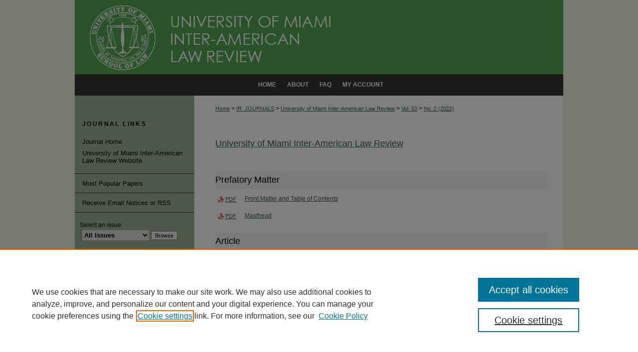

--- FILE ---
content_type: text/html; charset=UTF-8
request_url: https://repository.law.miami.edu/umialr/vol53/iss2/
body_size: 6303
content:

<!DOCTYPE html>
<html lang="en">
<head><!-- inj yui3-seed: --><script type='text/javascript' src='//cdnjs.cloudflare.com/ajax/libs/yui/3.6.0/yui/yui-min.js'></script><script type='text/javascript' src='//ajax.googleapis.com/ajax/libs/jquery/1.10.2/jquery.min.js'></script><!-- Adobe Analytics --><script type='text/javascript' src='https://assets.adobedtm.com/4a848ae9611a/d0e96722185b/launch-d525bb0064d8.min.js'></script><script type='text/javascript' src=/assets/nr_browser_production.js></script>

<!-- def.1 -->
<meta charset="utf-8">
<meta name="viewport" content="width=device-width">
<title>
University of Miami Inter-American Law Review | Vol 53 | No. 2
</title>




<!-- sh.1 -->
<link rel="stylesheet" href="/umialr/ir-journal-style.css" type="text/css" media="screen">
<link rel="alternate" type="application/rss+xml" title="University of Miami Inter-American Law Review Newsfeed" href="/umialr/recent.rss">
<link rel="shortcut icon" href="/favicon.ico" type="image/x-icon">

<link type="text/css" rel="stylesheet" href="/assets/floatbox/floatbox.css">
<script type="text/javascript" src="/assets/jsUtilities.js"></script>
<script type="text/javascript" src="/assets/footnoteLinks.js"></script>
<link rel="stylesheet" href="/ir-print.css" type="text/css" media="print">
<!--[if IE]>
<link rel="stylesheet" href="/ir-ie.css" type="text/css" media="screen">
<![endif]-->
<!-- end sh.1 -->




<script type="text/javascript">var pageData = {"page":{"environment":"prod","productName":"bpdg","language":"en","name":"ir_journal:volume:issue","businessUnit":"els:rp:st"},"visitor":{}};</script>

</head>
<body >
<!-- FILE /srv/sequoia/main/data/assets/site/ir_journal/header.pregen -->
	<!-- FILE: /srv/sequoia/main/data/assets/site/ir_journal/header_inherit.inc --><div id="umialr">
	
    		<!-- FILE: /srv/sequoia/main/data/repository.law.miami.edu/assets/header.pregen --><!-- This is the mobile navbar file. Do not delete or move from the top of header.pregen -->
<!-- FILE: /srv/sequoia/main/data/assets/site/mobile_nav.inc --><!--[if !IE]>-->
<script src="/assets/scripts/dc-mobile/dc-responsive-nav.js"></script>

<header id="mobile-nav" class="nav-down device-fixed-height" style="visibility: hidden;">
  
  
  <nav class="nav-collapse">
    <ul>
      <li class="menu-item active device-fixed-width"><a href="https://repository.law.miami.edu" title="Home" data-scroll >Home</a></li>
      <li class="menu-item device-fixed-width"><a href="https://repository.law.miami.edu/do/search/advanced/" title="Search" data-scroll ><i class="icon-search"></i> Search</a></li>
      <li class="menu-item device-fixed-width"><a href="https://repository.law.miami.edu/communities.html" title="Browse" data-scroll >Browse Collections</a></li>
      <li class="menu-item device-fixed-width"><a href="/cgi/myaccount.cgi?context=" title="My Account" data-scroll >My Account</a></li>
      <li class="menu-item device-fixed-width"><a href="https://repository.law.miami.edu/about.html" title="About" data-scroll >About</a></li>
      <li class="menu-item device-fixed-width"><a href="https://network.bepress.com" title="Digital Commons Network" data-scroll ><img width="16" height="16" alt="DC Network" style="vertical-align:top;" src="/assets/md5images/8e240588cf8cd3a028768d4294acd7d3.png"> Digital Commons Network™</a></li>
    </ul>
  </nav>
</header>

<script src="/assets/scripts/dc-mobile/dc-mobile-nav.js"></script>
<!--<![endif]-->
<!-- FILE: /srv/sequoia/main/data/repository.law.miami.edu/assets/header.pregen (cont) -->
<div id="miamilaw">
<div id="container"><a href="#main" class="skiplink" accesskey="2" >Skip to main content</a>

<div id="header">
<!-- FILE: /srv/sequoia/main/data/assets/site/ir_logo.inc -->












<!-- FILE: /srv/sequoia/main/data/repository.law.miami.edu/assets/header.pregen (cont) -->
<div id="pagetitle">

<h1><a href="https://repository.law.miami.edu" title="University of Miami School of Law Institutional Repository" >University of Miami School of Law Institutional Repository</a></h1>
</div>
</div><div id="navigation"><!-- FILE: /srv/sequoia/main/data/assets/site/ir_navigation.inc --><div id="tabs" role="navigation" aria-label="Main"><ul><li id="tabone"><a href="https://repository.law.miami.edu/cgi/myaccount.cgi?context=" title="My Account" ><span>My Account</span></a></li><li id="tabtwo"><a href="https://repository.law.miami.edu/faq.html" title="FAQ" ><span>FAQ</span></a></li><li id="tabthree"><a href="https://repository.law.miami.edu/about.html" title="About" ><span>About</span></a></li><li id="tabfour"><a href="https://repository.law.miami.edu" title="Home" ><span>Home</span></a></li></ul></div>


<!-- FILE: /srv/sequoia/main/data/repository.law.miami.edu/assets/header.pregen (cont) --></div>



<div id="wrapper">
<div id="content">
<div id="main" class="text">
<!-- FILE: /srv/sequoia/main/data/assets/site/ir_journal/header_inherit.inc (cont) -->
    

<!-- FILE: /srv/sequoia/main/data/assets/site/ir_journal/ir_breadcrumb.inc -->
	<ul id="pager">
		<li>&nbsp;</li>
		 
		<li>&nbsp;</li> 
		
	</ul>

<div class="crumbs" role="navigation" aria-label="Breadcrumb">
	<p>
		

		
		
		
			<a href="https://repository.law.miami.edu" class="ignore" >Home</a>
		
		
		
		
		
		
		
		
		 <span aria-hidden="true">&gt;</span> 
			<a href="https://repository.law.miami.edu/ir_journals" class="ignore" >IR_JOURNALS</a>
		
		
		
		
		
		 <span aria-hidden="true">&gt;</span> 
			<a href="https://repository.law.miami.edu/umialr" class="ignore" >University of Miami Inter-American Law Review</a>
		
		
		
		 <span aria-hidden="true">&gt;</span> 
			<a href="https://repository.law.miami.edu/umialr/vol53" class="ignore" >Vol. 53</a>
		
		
		
		
		
		
		 <span aria-hidden="true">&gt;</span> 
			<a href="https://repository.law.miami.edu/umialr/vol53/iss2" class="ignore" >No. 2 (2022)</a>
		
		
		
		
		
	</p>
</div>

<div class="clear">&nbsp;</div>
<!-- FILE: /srv/sequoia/main/data/assets/site/ir_journal/header_inherit.inc (cont) -->


	<!-- FILE: /srv/sequoia/main/data/assets/site/ir_journal/journal_title_inherit.inc -->
<h1 class="inherit-title">
	<a href="https://repository.law.miami.edu/umialr" title="University of Miami Inter-American Law Review" >
			University of Miami Inter-American Law Review
	</a>
</h1>
<!-- FILE: /srv/sequoia/main/data/assets/site/ir_journal/header_inherit.inc (cont) -->



	<!-- FILE: /srv/sequoia/main/data/assets/site/ir_journal/volume/issue/ir_journal_logo.inc -->





 





<!-- FILE: /srv/sequoia/main/data/assets/site/ir_journal/header_inherit.inc (cont) -->
<!-- FILE: /srv/sequoia/main/data/assets/site/ir_journal/header.pregen (cont) -->


<script type="text/javascript" src="/assets/floatbox/floatbox.js"></script>
		<!-- FILE: /srv/sequoia/main/data/assets/site/ir_journal/volume/issue/issue_introduction.inc -->
<!-- FILE: /srv/sequoia/main/data/assets/site/ir_journal/volume/issue/index.html (cont) -->
		<div class="article-list">
			<!-- FILE: /srv/sequoia/main/data/assets/site/ir_journal/volume/issue/issue.inc -->
<h2 id="prefatory_matter">Prefatory Matter</h2>
<!-- FILE: /srv/sequoia/main/data/repository.law.miami.edu/assets/ir_journal/can_pick_format.inc --><!-- FILE: /srv/sequoia/main/data/assets/site/ir_download_link.inc -->
<!-- FILE: /srv/sequoia/main/data/repository.law.miami.edu/assets/ir_journal/can_pick_format.inc (cont) -->
<div class="doc">
    <p class="pdf"><a href="https://repository.law.miami.edu/cgi/viewcontent.cgi?article=2619&amp;context=umialr" title="PDF is 251&nbsp;KB" ><acronym title="Portable Document Format">PDF</acronym></a></p>
    <p><a href="https://repository.law.miami.edu/umialr/vol53/iss2/1" title="Front Matter and Table of Contents" >Front Matter and Table of Contents</a><br><span class="auth"></span></p>
</div>
<!-- FILE: /srv/sequoia/main/data/assets/site/ir_journal/volume/issue/issue.inc (cont) -->
<!-- FILE: /srv/sequoia/main/data/repository.law.miami.edu/assets/ir_journal/can_pick_format.inc --><!-- FILE: /srv/sequoia/main/data/assets/site/ir_download_link.inc -->
<!-- FILE: /srv/sequoia/main/data/repository.law.miami.edu/assets/ir_journal/can_pick_format.inc (cont) -->
<div class="doc">
    <p class="pdf"><a href="https://repository.law.miami.edu/cgi/viewcontent.cgi?article=2620&amp;context=umialr" title="PDF is 54&nbsp;KB" ><acronym title="Portable Document Format">PDF</acronym></a></p>
    <p><a href="https://repository.law.miami.edu/umialr/vol53/iss2/2" title="Masthead" >Masthead</a><br><span class="auth"></span></p>
</div>
<!-- FILE: /srv/sequoia/main/data/assets/site/ir_journal/volume/issue/issue.inc (cont) -->
<h2 id="article">Article</h2>
<!-- FILE: /srv/sequoia/main/data/repository.law.miami.edu/assets/ir_journal/can_pick_format.inc --><!-- FILE: /srv/sequoia/main/data/assets/site/ir_download_link.inc -->
<!-- FILE: /srv/sequoia/main/data/repository.law.miami.edu/assets/ir_journal/can_pick_format.inc (cont) -->
<div class="doc">
    <p class="pdf"><a href="https://repository.law.miami.edu/cgi/viewcontent.cgi?article=2621&amp;context=umialr" title="PDF is 1.1&nbsp;MB" ><acronym title="Portable Document Format">PDF</acronym></a></p>
    <p><a href="https://repository.law.miami.edu/umialr/vol53/iss2/3" title="Taking Responsibility under International Law: Human Trafficking and Colombia’s Venezuelan Migration Crisis" >Taking Responsibility under International Law: Human Trafficking and Colombia’s Venezuelan Migration Crisis</a><br><span class="auth">Luz Estella Nagle and Juan Manuel Zarama</span></p>
</div>
<!-- FILE: /srv/sequoia/main/data/assets/site/ir_journal/volume/issue/issue.inc (cont) -->
<h2 id="student_note_comment">Student Notes/Comments</h2>
<!-- FILE: /srv/sequoia/main/data/repository.law.miami.edu/assets/ir_journal/can_pick_format.inc --><!-- FILE: /srv/sequoia/main/data/assets/site/ir_download_link.inc -->
<!-- FILE: /srv/sequoia/main/data/repository.law.miami.edu/assets/ir_journal/can_pick_format.inc (cont) -->
<div class="doc">
    <p class="pdf"><a href="https://repository.law.miami.edu/cgi/viewcontent.cgi?article=2622&amp;context=umialr" title="PDF is 608&nbsp;KB" ><acronym title="Portable Document Format">PDF</acronym></a></p>
    <p><a href="https://repository.law.miami.edu/umialr/vol53/iss2/4" title="Star–Crossed Copyrights: The Story of How Mexico Defied Civil Law Traditions by Infusing Common Law Ideologies into its Audiovisual and Motion Picture Copyright Regulations" >Star–Crossed Copyrights: The Story of How Mexico Defied Civil Law Traditions by Infusing Common Law Ideologies into its Audiovisual and Motion Picture Copyright Regulations</a><br><span class="auth">Camila Chediak</span></p>
</div>
<!-- FILE: /srv/sequoia/main/data/assets/site/ir_journal/volume/issue/issue.inc (cont) -->
<!-- FILE: /srv/sequoia/main/data/repository.law.miami.edu/assets/ir_journal/can_pick_format.inc --><!-- FILE: /srv/sequoia/main/data/assets/site/ir_download_link.inc -->
<!-- FILE: /srv/sequoia/main/data/repository.law.miami.edu/assets/ir_journal/can_pick_format.inc (cont) -->
<div class="doc">
    <p class="pdf"><a href="https://repository.law.miami.edu/cgi/viewcontent.cgi?article=2623&amp;context=umialr" title="PDF is 615&nbsp;KB" ><acronym title="Portable Document Format">PDF</acronym></a></p>
    <p><a href="https://repository.law.miami.edu/umialr/vol53/iss2/5" title="International Rights Affecting the COVID–19 Vaccine Race" >International Rights Affecting the COVID–19 Vaccine Race</a><br><span class="auth">Samantha Johnson</span></p>
</div>
<!-- FILE: /srv/sequoia/main/data/assets/site/ir_journal/volume/issue/issue.inc (cont) -->
<!-- FILE: /srv/sequoia/main/data/repository.law.miami.edu/assets/ir_journal/can_pick_format.inc --><!-- FILE: /srv/sequoia/main/data/assets/site/ir_download_link.inc -->
<!-- FILE: /srv/sequoia/main/data/repository.law.miami.edu/assets/ir_journal/can_pick_format.inc (cont) -->
<div class="doc">
    <p class="pdf"><a href="https://repository.law.miami.edu/cgi/viewcontent.cgi?article=2624&amp;context=umialr" title="PDF is 553&nbsp;KB" ><acronym title="Portable Document Format">PDF</acronym></a></p>
    <p><a href="https://repository.law.miami.edu/umialr/vol53/iss2/6" title="Why Reproductive Health Rights Should No Longer Be A Partisan Issue: A Call To Invest in Family Planning" >Why Reproductive Health Rights Should No Longer Be A Partisan Issue: A Call To Invest in Family Planning</a><br><span class="auth">Sofia Waterhouse</span></p>
</div>
<!-- FILE: /srv/sequoia/main/data/assets/site/ir_journal/volume/issue/issue.inc (cont) -->
<!-- FILE: /srv/sequoia/main/data/repository.law.miami.edu/assets/ir_journal/can_pick_format.inc --><!-- FILE: /srv/sequoia/main/data/assets/site/ir_download_link.inc -->
<!-- FILE: /srv/sequoia/main/data/repository.law.miami.edu/assets/ir_journal/can_pick_format.inc (cont) -->
<div class="doc">
    <p class="pdf"><a href="https://repository.law.miami.edu/cgi/viewcontent.cgi?article=2625&amp;context=umialr" title="PDF is 607&nbsp;KB" ><acronym title="Portable Document Format">PDF</acronym></a></p>
    <p><a href="https://repository.law.miami.edu/umialr/vol53/iss2/7" title="If the Government Says So, It Must Be Right: An Analysis on the Impact of Government Issued Force Majeure Certificates" >If the Government Says So, It Must Be Right: An Analysis on the Impact of Government Issued Force Majeure Certificates</a><br><span class="auth">Verónica Orantes</span></p>
</div>
<!-- FILE: /srv/sequoia/main/data/assets/site/ir_journal/volume/issue/issue.inc (cont) -->
<!-- FILE: /srv/sequoia/main/data/assets/site/ir_journal/volume/issue/index.html (cont) -->
		</div>

<!-- FILE /srv/sequoia/main/data/assets/site/ir_journal/footer.pregen -->
	<!-- FILE: /srv/sequoia/main/data/assets/site/ir_journal/footer_inherit_7_8.inc -->					</div>

	<div class="verticalalign">&nbsp;</div>
	<div class="clear">&nbsp;</div>

				</div>

					<div id="sidebar">
						<!-- FILE: /srv/sequoia/main/data/assets/site/ir_journal/ir_journal_sidebar_7_8.inc -->

	<!-- FILE: /srv/sequoia/main/data/journals/repository.law.miami.edu/umialr/assets/ir_journal_sidebar_links_7_8.inc --><h3>Journal Links</h3>
<ul class="sb-custom-journal">
	<li class="sb-home">
		<a href="https://repository.law.miami.edu/umialr" title="University of Miami Inter-American Law Review" accesskey="1" >
				Journal Home
		</a>
	</li>
	<li class="sb-custom">
		<a href="http://inter-american-law-review.law.miami.edu/" title="University of Miami Inter-American Law Review" >University of Miami Inter-American Law Review Website</a>
		</li>
</ul>
<!-- FILE: /srv/sequoia/main/data/assets/site/ir_journal/ir_journal_sidebar_7_8.inc (cont) -->
		<!-- FILE: /srv/sequoia/main/data/assets/site/urc_badge.inc -->
<!-- FILE: /srv/sequoia/main/data/assets/site/ir_journal/ir_journal_sidebar_7_8.inc (cont) -->
		<!-- FILE: /srv/sequoia/main/data/assets/site/lrc_badge.inc -->
<!-- FILE: /srv/sequoia/main/data/assets/site/ir_journal/ir_journal_sidebar_7_8.inc (cont) -->
	<!-- FILE: /srv/sequoia/main/data/assets/site/ir_journal/ir_journal_navcontainer_7_8.inc --><div id="navcontainer">
	<ul id="navlist">
			<li class="sb-popular">
				<a href="https://repository.law.miami.edu/umialr/topdownloads.html" title="View the top downloaded papers" >
						Most Popular Papers
				</a>
			</li>
			<li class="sb-rss">
				<a href="https://repository.law.miami.edu/umialr/announcements.html" title="Receive notifications of new content" >
					Receive Email Notices or RSS
				</a>
			</li>
	</ul>
<!-- FILE: /srv/sequoia/main/data/assets/site/ir_journal/ir_journal_special_issue_7_8.inc -->
<!-- FILE: /srv/sequoia/main/data/assets/site/ir_journal/ir_journal_navcontainer_7_8.inc (cont) -->
</div><!-- FILE: /srv/sequoia/main/data/assets/site/ir_journal/ir_journal_sidebar_7_8.inc (cont) -->
	<!-- FILE: /srv/sequoia/main/data/assets/site/ir_journal/ir_journal_sidebar_search_7_8.inc --><div class="sidebar-search">
	<form method="post" action="https://repository.law.miami.edu/cgi/redirect.cgi" id="browse">
		<label for="url">
			Select an issue:
		</label>
			<br>
		<!-- FILE: /srv/sequoia/main/data/assets/site/ir_journal/ir_journal_volume_issue_popup_7_8.inc --><div>
	<span class="border">
								<select name="url" id="url">
							<option value="https://repository.law.miami.edu/umialr/all_issues.html">
								All Issues
							</option>
										<option value="https://repository.law.miami.edu/umialr/vol56/iss2">
											Vol. 56, No.
											 2
										</option>
										<option value="https://repository.law.miami.edu/umialr/vol56/iss1">
											Vol. 56, No.
											 1
										</option>
										<option value="https://repository.law.miami.edu/umialr/vol55/iss2">
											Vol. 55, No.
											 2
										</option>
										<option value="https://repository.law.miami.edu/umialr/vol55/iss1">
											Vol. 55, No.
											 1
										</option>
										<option value="https://repository.law.miami.edu/umialr/vol54/iss2">
											Vol. 54, No.
											 2
										</option>
										<option value="https://repository.law.miami.edu/umialr/vol54/iss1">
											Vol. 54, No.
											 1
										</option>
										<option value="https://repository.law.miami.edu/umialr/vol53/iss2">
											Vol. 53, No.
											 2
										</option>
										<option value="https://repository.law.miami.edu/umialr/vol53/iss1">
											Vol. 53, No.
											 1
										</option>
										<option value="https://repository.law.miami.edu/umialr/vol52/iss2">
											Vol. 52, No.
											 2
										</option>
										<option value="https://repository.law.miami.edu/umialr/vol52/iss1">
											Vol. 52, No.
											 1
										</option>
										<option value="https://repository.law.miami.edu/umialr/vol51/iss2">
											Vol. 51, No.
											 2
										</option>
										<option value="https://repository.law.miami.edu/umialr/vol51/iss1">
											Vol. 51, No.
											 1
										</option>
										<option value="https://repository.law.miami.edu/umialr/vol50/iss2">
											Vol. 50, No.
											 2
										</option>
										<option value="https://repository.law.miami.edu/umialr/vol50/iss1">
											Vol. 50, No.
											 1
										</option>
										<option value="https://repository.law.miami.edu/umialr/vol49/iss2">
											Vol. 49, No.
											 2
										</option>
										<option value="https://repository.law.miami.edu/umialr/vol49/iss1">
											Vol. 49, No.
											 1
										</option>
										<option value="https://repository.law.miami.edu/umialr/vol48/iss3">
											Vol. 48, No.
											 3
										</option>
										<option value="https://repository.law.miami.edu/umialr/vol48/iss2">
											Vol. 48, No.
											 2
										</option>
										<option value="https://repository.law.miami.edu/umialr/vol48/iss1">
											Vol. 48, No.
											 1
										</option>
										<option value="https://repository.law.miami.edu/umialr/vol47/iss2">
											Vol. 47, No.
											 2
										</option>
										<option value="https://repository.law.miami.edu/umialr/vol47/iss1">
											Vol. 47, No.
											 1
										</option>
										<option value="https://repository.law.miami.edu/umialr/vol46/iss2">
											Vol. 46, No.
											 2
										</option>
										<option value="https://repository.law.miami.edu/umialr/vol46/iss1">
											Vol. 46, No.
											 1
										</option>
										<option value="https://repository.law.miami.edu/umialr/vol45/iss2">
											Vol. 45, No.
											 2
										</option>
										<option value="https://repository.law.miami.edu/umialr/vol45/iss1">
											Vol. 45, No.
											 1
										</option>
										<option value="https://repository.law.miami.edu/umialr/vol44/iss2">
											Vol. 44, No.
											 2
										</option>
										<option value="https://repository.law.miami.edu/umialr/vol44/iss1">
											Vol. 44, No.
											 1
										</option>
										<option value="https://repository.law.miami.edu/umialr/vol43/iss3">
											Vol. 43, No.
											 3
										</option>
										<option value="https://repository.law.miami.edu/umialr/vol43/iss2">
											Vol. 43, No.
											 2
										</option>
										<option value="https://repository.law.miami.edu/umialr/vol43/iss1">
											Vol. 43, No.
											 1
										</option>
										<option value="https://repository.law.miami.edu/umialr/vol42/iss2">
											Vol. 42, No.
											 2
										</option>
										<option value="https://repository.law.miami.edu/umialr/vol42/iss1">
											Vol. 42, No.
											 1
										</option>
										<option value="https://repository.law.miami.edu/umialr/vol41/iss3">
											Vol. 41, No.
											 3
										</option>
										<option value="https://repository.law.miami.edu/umialr/vol41/iss2">
											Vol. 41, No.
											 2
										</option>
										<option value="https://repository.law.miami.edu/umialr/vol41/iss1">
											Vol. 41, No.
											 1
										</option>
										<option value="https://repository.law.miami.edu/umialr/vol40/iss3">
											Vol. 40, No.
											 3
										</option>
										<option value="https://repository.law.miami.edu/umialr/vol40/iss2">
											Vol. 40, No.
											 2
										</option>
										<option value="https://repository.law.miami.edu/umialr/vol40/iss1">
											Vol. 40, No.
											 1
										</option>
										<option value="https://repository.law.miami.edu/umialr/vol39/iss3">
											Vol. 39, No.
											 3
										</option>
										<option value="https://repository.law.miami.edu/umialr/vol39/iss2">
											Vol. 39, No.
											 2
										</option>
										<option value="https://repository.law.miami.edu/umialr/vol39/iss1">
											Vol. 39, No.
											 1
										</option>
										<option value="https://repository.law.miami.edu/umialr/vol38/iss3">
											Vol. 38, No.
											 3
										</option>
										<option value="https://repository.law.miami.edu/umialr/vol38/iss2">
											Vol. 38, No.
											 2
										</option>
										<option value="https://repository.law.miami.edu/umialr/vol38/iss1">
											Vol. 38, No.
											 1
										</option>
										<option value="https://repository.law.miami.edu/umialr/vol37/iss3">
											Vol. 37, No.
											 3
										</option>
										<option value="https://repository.law.miami.edu/umialr/vol37/iss2">
											Vol. 37, No.
											 2
										</option>
										<option value="https://repository.law.miami.edu/umialr/vol37/iss1">
											Vol. 37, No.
											 1
										</option>
										<option value="https://repository.law.miami.edu/umialr/vol36/iss2">
											Vol. 36, No.
											 2
										</option>
										<option value="https://repository.law.miami.edu/umialr/vol36/iss1">
											Vol. 36, No.
											 1
										</option>
										<option value="https://repository.law.miami.edu/umialr/vol35/iss3">
											Vol. 35, No.
											 3
										</option>
										<option value="https://repository.law.miami.edu/umialr/vol35/iss2">
											Vol. 35, No.
											 2
										</option>
										<option value="https://repository.law.miami.edu/umialr/vol35/iss1">
											Vol. 35, No.
											 1
										</option>
										<option value="https://repository.law.miami.edu/umialr/vol34/iss3">
											Vol. 34, No.
											 3
										</option>
										<option value="https://repository.law.miami.edu/umialr/vol34/iss2">
											Vol. 34, No.
											 2
										</option>
										<option value="https://repository.law.miami.edu/umialr/vol34/iss1">
											Vol. 34, No.
											 1
										</option>
										<option value="https://repository.law.miami.edu/umialr/vol33/iss2">
											Vol. 33, No.
											 2
										</option>
										<option value="https://repository.law.miami.edu/umialr/vol33/iss1">
											Vol. 33, No.
											 1
										</option>
										<option value="https://repository.law.miami.edu/umialr/vol32/iss3">
											Vol. 32, No.
											 3
										</option>
										<option value="https://repository.law.miami.edu/umialr/vol32/iss2">
											Vol. 32, No.
											 2
										</option>
										<option value="https://repository.law.miami.edu/umialr/vol32/iss1">
											Vol. 32, No.
											 1
										</option>
										<option value="https://repository.law.miami.edu/umialr/vol31/iss3">
											Vol. 31, No.
											 3
										</option>
										<option value="https://repository.law.miami.edu/umialr/vol31/iss2">
											Vol. 31, No.
											 2
										</option>
										<option value="https://repository.law.miami.edu/umialr/vol31/iss1">
											Vol. 31, No.
											 1
										</option>
										<option value="https://repository.law.miami.edu/umialr/vol30/iss3">
											Vol. 30, No.
											 3
										</option>
										<option value="https://repository.law.miami.edu/umialr/vol30/iss2">
											Vol. 30, No.
											 2
										</option>
										<option value="https://repository.law.miami.edu/umialr/vol30/iss1">
											Vol. 30, No.
											 1
										</option>
										<option value="https://repository.law.miami.edu/umialr/vol29/iss3">
											Vol. 29, No.
											 3
										</option>
										<option value="https://repository.law.miami.edu/umialr/vol29/iss1">
											Vol. 29, No.
											 1
										</option>
										<option value="https://repository.law.miami.edu/umialr/vol28/iss3">
											Vol. 28, No.
											 3
										</option>
										<option value="https://repository.law.miami.edu/umialr/vol28/iss2">
											Vol. 28, No.
											 2
										</option>
										<option value="https://repository.law.miami.edu/umialr/vol28/iss1">
											Vol. 28, No.
											 1
										</option>
										<option value="https://repository.law.miami.edu/umialr/vol27/iss3">
											Vol. 27, No.
											 3
										</option>
										<option value="https://repository.law.miami.edu/umialr/vol27/iss2">
											Vol. 27, No.
											 2
										</option>
										<option value="https://repository.law.miami.edu/umialr/vol27/iss1">
											Vol. 27, No.
											 1
										</option>
										<option value="https://repository.law.miami.edu/umialr/vol26/iss3">
											Vol. 26, No.
											 3
										</option>
										<option value="https://repository.law.miami.edu/umialr/vol26/iss2">
											Vol. 26, No.
											 2
										</option>
										<option value="https://repository.law.miami.edu/umialr/vol26/iss1">
											Vol. 26, No.
											 1
										</option>
										<option value="https://repository.law.miami.edu/umialr/vol25/iss3">
											Vol. 25, No.
											 3
										</option>
										<option value="https://repository.law.miami.edu/umialr/vol25/iss2">
											Vol. 25, No.
											 2
										</option>
										<option value="https://repository.law.miami.edu/umialr/vol25/iss1">
											Vol. 25, No.
											 1
										</option>
										<option value="https://repository.law.miami.edu/umialr/vol24/iss3">
											Vol. 24, No.
											 3
										</option>
										<option value="https://repository.law.miami.edu/umialr/vol24/iss2">
											Vol. 24, No.
											 2
										</option>
										<option value="https://repository.law.miami.edu/umialr/vol24/iss1">
											Vol. 24, No.
											 1
										</option>
										<option value="https://repository.law.miami.edu/umialr/vol23/iss3">
											Vol. 23, No.
											 3
										</option>
										<option value="https://repository.law.miami.edu/umialr/vol23/iss2">
											Vol. 23, No.
											 2
										</option>
										<option value="https://repository.law.miami.edu/umialr/vol23/iss1">
											Vol. 23, No.
											 1
										</option>
										<option value="https://repository.law.miami.edu/umialr/vol22/iss2">
											Vol. 22, No.
											 2
										</option>
										<option value="https://repository.law.miami.edu/umialr/vol22/iss1">
											Vol. 22, No.
											 1
										</option>
										<option value="https://repository.law.miami.edu/umialr/vol21/iss3">
											Vol. 21, No.
											 3
										</option>
										<option value="https://repository.law.miami.edu/umialr/vol21/iss2">
											Vol. 21, No.
											 2
										</option>
										<option value="https://repository.law.miami.edu/umialr/vol21/iss1">
											Vol. 21, No.
											 1
										</option>
										<option value="https://repository.law.miami.edu/umialr/vol20/iss3">
											Vol. 20, No.
											 3
										</option>
										<option value="https://repository.law.miami.edu/umialr/vol20/iss2">
											Vol. 20, No.
											 2
										</option>
										<option value="https://repository.law.miami.edu/umialr/vol20/iss1">
											Vol. 20, No.
											 1
										</option>
										<option value="https://repository.law.miami.edu/umialr/vol19/iss3">
											Vol. 19, No.
											 3
										</option>
										<option value="https://repository.law.miami.edu/umialr/vol19/iss2">
											Vol. 19, No.
											 2
										</option>
										<option value="https://repository.law.miami.edu/umialr/vol19/iss1">
											Vol. 19, No.
											 1
										</option>
										<option value="https://repository.law.miami.edu/umialr/vol18/iss3">
											Vol. 18, No.
											 3
										</option>
										<option value="https://repository.law.miami.edu/umialr/vol18/iss2">
											Vol. 18, No.
											 2
										</option>
										<option value="https://repository.law.miami.edu/umialr/vol18/iss1">
											Vol. 18, No.
											 1
										</option>
										<option value="https://repository.law.miami.edu/umialr/vol17/iss3">
											Vol. 17, No.
											 3
										</option>
										<option value="https://repository.law.miami.edu/umialr/vol17/iss2">
											Vol. 17, No.
											 2
										</option>
										<option value="https://repository.law.miami.edu/umialr/vol17/iss1">
											Vol. 17, No.
											 1
										</option>
										<option value="https://repository.law.miami.edu/umialr/vol16/iss3">
											Vol. 16, No.
											 3
										</option>
										<option value="https://repository.law.miami.edu/umialr/vol16/iss2">
											Vol. 16, No.
											 2
										</option>
										<option value="https://repository.law.miami.edu/umialr/vol16/iss1">
											Vol. 16, No.
											 1
										</option>
										<option value="https://repository.law.miami.edu/umialr/vol15/iss3">
											Vol. 15, No.
											 3
										</option>
										<option value="https://repository.law.miami.edu/umialr/vol15/iss2">
											Vol. 15, No.
											 2
										</option>
										<option value="https://repository.law.miami.edu/umialr/vol15/iss1">
											Vol. 15, No.
											 1
										</option>
										<option value="https://repository.law.miami.edu/umialr/vol14/iss3">
											Vol. 14, No.
											 3
										</option>
										<option value="https://repository.law.miami.edu/umialr/vol14/iss2">
											Vol. 14, No.
											 2
										</option>
										<option value="https://repository.law.miami.edu/umialr/vol14/iss1">
											Vol. 14, No.
											 1
										</option>
										<option value="https://repository.law.miami.edu/umialr/vol13/iss3">
											Vol. 13, No.
											 3
										</option>
										<option value="https://repository.law.miami.edu/umialr/vol13/iss2">
											Vol. 13, No.
											 2
										</option>
										<option value="https://repository.law.miami.edu/umialr/vol13/iss1">
											Vol. 13, No.
											 1
										</option>
										<option value="https://repository.law.miami.edu/umialr/vol12/iss3">
											Vol. 12, No.
											 3
										</option>
										<option value="https://repository.law.miami.edu/umialr/vol12/iss2">
											Vol. 12, No.
											 2
										</option>
										<option value="https://repository.law.miami.edu/umialr/vol12/iss1">
											Vol. 12, No.
											 1
										</option>
										<option value="https://repository.law.miami.edu/umialr/vol11/iss2">
											Vol. 11, No.
											 2
										</option>
										<option value="https://repository.law.miami.edu/umialr/vol11/iss1">
											Vol. 11, No.
											 1
										</option>
										<option value="https://repository.law.miami.edu/umialr/vol10/iss3">
											Vol. 10, No.
											 3
										</option>
										<option value="https://repository.law.miami.edu/umialr/vol10/iss2">
											Vol. 10, No.
											 2
										</option>
										<option value="https://repository.law.miami.edu/umialr/vol10/iss1">
											Vol. 10, No.
											 1
										</option>
										<option value="https://repository.law.miami.edu/umialr/vol9/iss2">
											Vol. 9, No.
											 2
										</option>
										<option value="https://repository.law.miami.edu/umialr/vol9/iss1">
											Vol. 9, No.
											 1
										</option>
										<option value="https://repository.law.miami.edu/umialr/vol8/iss3">
											Vol. 8, No.
											 3
										</option>
										<option value="https://repository.law.miami.edu/umialr/vol8/iss2">
											Vol. 8, No.
											 2
										</option>
										<option value="https://repository.law.miami.edu/umialr/vol8/iss1">
											Vol. 8, No.
											 1
										</option>
										<option value="https://repository.law.miami.edu/umialr/vol7/iss3">
											Vol. 7, No.
											 3
										</option>
										<option value="https://repository.law.miami.edu/umialr/vol7/iss2">
											Vol. 7, No.
											 2
										</option>
										<option value="https://repository.law.miami.edu/umialr/vol7/iss1">
											Vol. 7, No.
											 1
										</option>
										<option value="https://repository.law.miami.edu/umialr/vol6/iss3">
											Vol. 6, No.
											 3
										</option>
										<option value="https://repository.law.miami.edu/umialr/vol6/iss2">
											Vol. 6, No.
											 2
										</option>
										<option value="https://repository.law.miami.edu/umialr/vol6/iss1">
											Vol. 6, No.
											 1
										</option>
										<option value="https://repository.law.miami.edu/umialr/vol5/iss3">
											Vol. 5, No.
											 3
										</option>
										<option value="https://repository.law.miami.edu/umialr/vol5/iss2">
											Vol. 5, No.
											 2
										</option>
										<option value="https://repository.law.miami.edu/umialr/vol5/iss1">
											Vol. 5, No.
											 1
										</option>
										<option value="https://repository.law.miami.edu/umialr/vol4/iss3">
											Vol. 4, No.
											 3
										</option>
										<option value="https://repository.law.miami.edu/umialr/vol4/iss2">
											Vol. 4, No.
											 2
										</option>
										<option value="https://repository.law.miami.edu/umialr/vol4/iss1">
											Vol. 4, No.
											 1
										</option>
										<option value="https://repository.law.miami.edu/umialr/vol3/iss3">
											Vol. 3, No.
											 3
										</option>
										<option value="https://repository.law.miami.edu/umialr/vol3/iss2">
											Vol. 3, No.
											 2
										</option>
										<option value="https://repository.law.miami.edu/umialr/vol3/iss1">
											Vol. 3, No.
											 1
										</option>
										<option value="https://repository.law.miami.edu/umialr/vol2/iss3">
											Vol. 2, No.
											 3
										</option>
										<option value="https://repository.law.miami.edu/umialr/vol2/iss2">
											Vol. 2, No.
											 2
										</option>
										<option value="https://repository.law.miami.edu/umialr/vol2/iss1">
											Vol. 2, No.
											 1
										</option>
										<option value="https://repository.law.miami.edu/umialr/vol1/iss3">
											Vol. 1, No.
											 3
										</option>
										<option value="https://repository.law.miami.edu/umialr/vol1/iss2">
											Vol. 1, No.
											 2
										</option>
										<option value="https://repository.law.miami.edu/umialr/vol1/iss1">
											Vol. 1, No.
											 1
										</option>
						</select>
		<input type="submit" value="Browse" class="searchbutton" style="font-size:11px;">
	</span>
</div>
<!-- FILE: /srv/sequoia/main/data/assets/site/ir_journal/ir_journal_sidebar_search_7_8.inc (cont) -->
			<div style="clear:left;">&nbsp;</div>
	</form>
	<!-- FILE: /srv/sequoia/main/data/assets/site/ir_sidebar_search_7_8.inc -->
<form method='get' action='https://repository.law.miami.edu/do/search/' id="sidebar-search">
	<label for="search" accesskey="4">
		Enter search terms:
	</label>
		<div>
			<span class="border">
				<input type="text" name='q' class="search" id="search">
			</span> 
			<input type="submit" value="Search" class="searchbutton" style="font-size:11px;">
		</div>
	<label for="context">
		Select context to search:
	</label> 
		<div>
			<span class="border">
				<select name="fq" id="context">
						<option value='virtual_ancestor_link:"https://repository.law.miami.edu/umialr"'>in this journal</option>
					<option value='virtual_ancestor_link:"https://repository.law.miami.edu"'>in this repository</option>
					<option value='virtual_ancestor_link:"http:/"'>across all repositories</option>
				</select>
			</span>
		</div>
</form>
<p class="advanced">
		<a href="https://repository.law.miami.edu/do/search/advanced/?fq=virtual_ancestor_link:%22https://repository.law.miami.edu/umialr%22" >
			Advanced Search
		</a>
</p>
<!-- FILE: /srv/sequoia/main/data/assets/site/ir_journal/ir_journal_sidebar_search_7_8.inc (cont) -->
</div>
<!-- FILE: /srv/sequoia/main/data/assets/site/ir_journal/ir_journal_sidebar_7_8.inc (cont) -->
	<!-- FILE: /srv/sequoia/main/data/assets/site/ir_journal/ir_journal_issn_7_8.inc --><!-- FILE: /srv/sequoia/main/data/assets/site/ir_journal/ir_journal_sidebar_7_8.inc (cont) -->
	<!-- FILE: /srv/sequoia/main/data/journals/repository.law.miami.edu/umialr/assets/ir_journal_custom_lower_7_8.inc -->
<div id="sb-custom">
  <h3 class="sb-custom-title">Miami Law Links</h3>
  <ul class="sb-custom-ul">
    <li class="sb-custom-ul"><a href="http://www.law.miami.edu" >Law School</a></li>
    <li class="sb-custom-ul"><a href="http://www.law.miami.edu/library" >Law Library</a></li>
  </ul>
</div>
<div id="issn">
	<p class="sb-issn">ISSN: 0884-1756</p>
	</div>
	<div class="clear">&nbsp;</div>
</magic><!-- FILE: /srv/sequoia/main/data/assets/site/ir_journal/ir_journal_sidebar_7_8.inc (cont) -->
	<!-- FILE: /srv/sequoia/main/data/assets/site/ir_journal/ir_custom_sidebar_images.inc --><!-- FILE: /srv/sequoia/main/data/assets/site/ir_journal/ir_journal_sidebar_7_8.inc (cont) -->
	<!-- FILE: /srv/sequoia/main/data/assets/site/ir_sidebar_geolocate.inc --><!-- FILE: /srv/sequoia/main/data/assets/site/ir_geolocate_enabled_and_displayed.inc -->
<!-- FILE: /srv/sequoia/main/data/assets/site/ir_sidebar_geolocate.inc (cont) -->
<!-- FILE: /srv/sequoia/main/data/assets/site/ir_journal/ir_journal_sidebar_7_8.inc (cont) -->
	<!-- FILE: /srv/sequoia/main/data/assets/site/ir_journal/ir_journal_custom_lowest_7_8.inc --><!-- FILE: /srv/sequoia/main/data/assets/site/ir_journal/ir_journal_sidebar_7_8.inc (cont) -->

<!-- FILE: /srv/sequoia/main/data/assets/site/ir_journal/footer_inherit_7_8.inc (cont) -->
							<div class="verticalalign">&nbsp;</div>
					</div>

			</div>

			
				<!-- FILE: /srv/sequoia/main/data/assets/site/ir_footer_content.inc --><div id="footer" role="contentinfo">
	
	
	<!-- FILE: /srv/sequoia/main/data/assets/site/ir_bepress_logo.inc --><div id="bepress">

<a href="https://www.elsevier.com/solutions/digital-commons" title="Elsevier - Digital Commons" >
	<em>Elsevier - Digital Commons</em>
</a>

</div>
<!-- FILE: /srv/sequoia/main/data/assets/site/ir_footer_content.inc (cont) -->
	<p>
		<a href="https://repository.law.miami.edu" title="Home page" accesskey="1" >Home</a> | 
		<a href="https://repository.law.miami.edu/about.html" title="About" >About</a> | 
		<a href="https://repository.law.miami.edu/faq.html" title="FAQ" >FAQ</a> | 
		<a href="/cgi/myaccount.cgi?context=" title="My Account Page" accesskey="3" >My Account</a> | 
		<a href="https://repository.law.miami.edu/accessibility.html" title="Accessibility Statement" accesskey="0" >Accessibility Statement</a>
	</p>
	<p>
	
	
		<a class="secondary-link" href="https://www.elsevier.com/legal/privacy-policy" title="Privacy Policy" >Privacy</a>
	
		<a class="secondary-link" href="https://www.elsevier.com/legal/elsevier-website-terms-and-conditions" title="Copyright Policy" >Copyright</a>	
	</p> 
	
</div>

<!-- FILE: /srv/sequoia/main/data/assets/site/ir_journal/footer_inherit_7_8.inc (cont) -->
					

		</div>
	</div>
</div>

<!-- FILE: /srv/sequoia/main/data/repository.law.miami.edu/assets/ir_analytics.inc --><!-- Google tag (gtag.js) -->

<script async src=https://www.googletagmanager.com/gtag/js?id=G-35MSK1WSNW></script>

<script>

window.dataLayer = window.dataLayer || [];

function gtag(){dataLayer.push(arguments);}

gtag('js', new Date());

 

gtag('config', 'G-35MSK1WSNW');

</script>

<!-- FILE: /srv/sequoia/main/data/assets/site/ir_journal/footer_inherit_7_8.inc (cont) -->

<!-- FILE: /srv/sequoia/main/data/assets/site/ir_journal/footer.pregen (cont) -->

<script type='text/javascript' src='/assets/scripts/bpbootstrap-20160726.pack.js'></script><script type='text/javascript'>BPBootstrap.init({appendCookie:''})</script></body></html>


--- FILE ---
content_type: text/css
request_url: https://repository.law.miami.edu/umialr/ir-journal-style.css
body_size: -38
content:
 
	@import url("/umialr/ir-style.css");
	@import url("/ir-custom.css");
	@import url("/umialr/ir-custom.css");
	@import url("/ir-local.css");
	@import url("/umialr/ir-local.css");




--- FILE ---
content_type: text/css
request_url: https://repository.law.miami.edu/umialr/ir-local.css
body_size: 362
content:
/*
-----------------------------------------------
bepress IR local stylesheet.
Author:   Lani Goto
Version:  Dec 2014
PLEASE SAVE THIS FILE LOCALLY!
----------------------------------------------- */

/* Header */

#umialr #miamilaw #header #pagetitle,
#umialr #miamilaw #header h1,
#umialr #miamilaw #header h1 a {
	width: 980px;
	height: 150px;
	padding: 0;
	margin: 0;
	display: block; }

#umialr #miamilaw #header h1 a {
	background: #4C5748 url(../assets/md5images/01902c250830c0ee6c2f10711c240496.gif) top left no-repeat;
	text-indent: -9999px; }
	

/* Main Content */	
	
#umialr #miamilaw #masthead {
	display: none; }
    
#umialr #miamilaw h2.inherit-title {
	display: none; }
	

/* Make custom sub-headings bold -- SF 1/15 */
#umialr #miamilaw .subheading {font-weight: bold;}

/* Styling bluebook citation for small caps AH 6/11/2021 */
#umialr .smallcaps {font-variant: small-caps;}